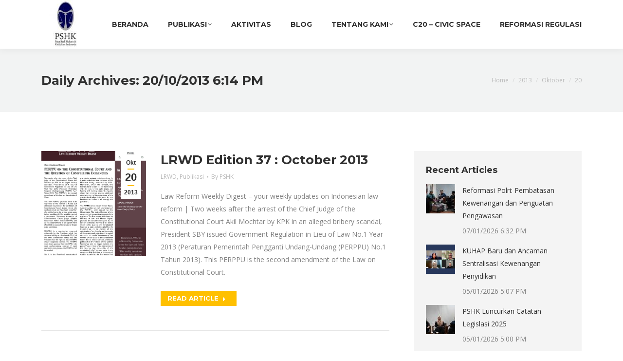

--- FILE ---
content_type: text/html; charset=UTF-8
request_url: https://pshk.or.id/2013/10/20/
body_size: 16157
content:
<!DOCTYPE html>
<!--[if !(IE 6) | !(IE 7) | !(IE 8)  ]><!-->
<html lang="id-ID" class="no-js">
<!--<![endif]-->
<head>
	<meta charset="UTF-8" />
		<meta name="viewport" content="width=device-width, initial-scale=1, maximum-scale=1, user-scalable=0">
		<meta name="theme-color" content="#ffc000"/>	<link rel="profile" href="https://gmpg.org/xfn/11" />
	
	<!-- This site is optimized with the Yoast SEO plugin v15.7 - https://yoast.com/wordpress/plugins/seo/ -->
	<title>20/10/2013 6:14 PM - pshk.or.id</title>
	<meta name="robots" content="noindex, follow" />
	<meta property="og:locale" content="id_ID" />
	<meta property="og:type" content="website" />
	<meta property="og:title" content="20/10/2013 6:14 PM - pshk.or.id" />
	<meta property="og:url" content="https://pshk.or.id/2013/10/20/" />
	<meta property="og:site_name" content="pshk.or.id" />
	<meta name="twitter:card" content="summary_large_image" />
	<meta name="twitter:site" content="@PSHKIndonesia" />
	<script type="application/ld+json" class="yoast-schema-graph">{"@context":"https://schema.org","@graph":[{"@type":"Organization","@id":"https://pshk.or.id/#organization","name":"PSHK","url":"https://pshk.or.id/","sameAs":["https://www.facebook.com/pshkindonesia/","https://www.instagram.com/pshkindonesia/","https://www.youtube.com/channel/UCUYwQ5S8RybsSaG9523ytjg","https://twitter.com/PSHKIndonesia"],"logo":{"@type":"ImageObject","@id":"https://pshk.or.id/#logo","inLanguage":"id-ID","url":"https://pshk.or.id/wp-content/uploads/2018/09/Logo-PSHK-Final.jpg","width":4000,"height":4000,"caption":"PSHK"},"image":{"@id":"https://pshk.or.id/#logo"}},{"@type":"WebSite","@id":"https://pshk.or.id/#website","url":"https://pshk.or.id/","name":"pshk.or.id","description":"toward socially responsible lawmaking","publisher":{"@id":"https://pshk.or.id/#organization"},"potentialAction":[{"@type":"SearchAction","target":"https://pshk.or.id/?s={search_term_string}","query-input":"required name=search_term_string"}],"inLanguage":"id-ID"},{"@type":"CollectionPage","@id":"https://pshk.or.id/2013/10/20/#webpage","url":"https://pshk.or.id/2013/10/20/","name":"20/10/2013 6:14 PM - pshk.or.id","isPartOf":{"@id":"https://pshk.or.id/#website"},"inLanguage":"id-ID","potentialAction":[{"@type":"ReadAction","target":["https://pshk.or.id/2013/10/20/"]}]}]}</script>
	<!-- / Yoast SEO plugin. -->


<link rel='dns-prefetch' href='//pshk.or.id' />
<link rel='dns-prefetch' href='//maps.googleapis.com' />
<link rel='dns-prefetch' href='//fonts.googleapis.com' />
<link rel='dns-prefetch' href='//s.w.org' />
<link rel='dns-prefetch' href='//c0.wp.com' />
<link rel="alternate" type="application/rss+xml" title="pshk.or.id &raquo; Feed" href="https://pshk.or.id/feed/" />
<link rel="alternate" type="application/rss+xml" title="pshk.or.id &raquo; Umpan Komentar" href="https://pshk.or.id/comments/feed/" />
		<script>
			window._wpemojiSettings = {"baseUrl":"https:\/\/s.w.org\/images\/core\/emoji\/13.0.0\/72x72\/","ext":".png","svgUrl":"https:\/\/s.w.org\/images\/core\/emoji\/13.0.0\/svg\/","svgExt":".svg","source":{"concatemoji":"https:\/\/pshk.or.id\/wp-includes\/js\/wp-emoji-release.min.js?ver=5.5.17"}};
			!function(e,a,t){var n,r,o,i=a.createElement("canvas"),p=i.getContext&&i.getContext("2d");function s(e,t){var a=String.fromCharCode;p.clearRect(0,0,i.width,i.height),p.fillText(a.apply(this,e),0,0);e=i.toDataURL();return p.clearRect(0,0,i.width,i.height),p.fillText(a.apply(this,t),0,0),e===i.toDataURL()}function c(e){var t=a.createElement("script");t.src=e,t.defer=t.type="text/javascript",a.getElementsByTagName("head")[0].appendChild(t)}for(o=Array("flag","emoji"),t.supports={everything:!0,everythingExceptFlag:!0},r=0;r<o.length;r++)t.supports[o[r]]=function(e){if(!p||!p.fillText)return!1;switch(p.textBaseline="top",p.font="600 32px Arial",e){case"flag":return s([127987,65039,8205,9895,65039],[127987,65039,8203,9895,65039])?!1:!s([55356,56826,55356,56819],[55356,56826,8203,55356,56819])&&!s([55356,57332,56128,56423,56128,56418,56128,56421,56128,56430,56128,56423,56128,56447],[55356,57332,8203,56128,56423,8203,56128,56418,8203,56128,56421,8203,56128,56430,8203,56128,56423,8203,56128,56447]);case"emoji":return!s([55357,56424,8205,55356,57212],[55357,56424,8203,55356,57212])}return!1}(o[r]),t.supports.everything=t.supports.everything&&t.supports[o[r]],"flag"!==o[r]&&(t.supports.everythingExceptFlag=t.supports.everythingExceptFlag&&t.supports[o[r]]);t.supports.everythingExceptFlag=t.supports.everythingExceptFlag&&!t.supports.flag,t.DOMReady=!1,t.readyCallback=function(){t.DOMReady=!0},t.supports.everything||(n=function(){t.readyCallback()},a.addEventListener?(a.addEventListener("DOMContentLoaded",n,!1),e.addEventListener("load",n,!1)):(e.attachEvent("onload",n),a.attachEvent("onreadystatechange",function(){"complete"===a.readyState&&t.readyCallback()})),(n=t.source||{}).concatemoji?c(n.concatemoji):n.wpemoji&&n.twemoji&&(c(n.twemoji),c(n.wpemoji)))}(window,document,window._wpemojiSettings);
		</script>
		<style>
img.wp-smiley,
img.emoji {
	display: inline !important;
	border: none !important;
	box-shadow: none !important;
	height: 1em !important;
	width: 1em !important;
	margin: 0 .07em !important;
	vertical-align: -0.1em !important;
	background: none !important;
	padding: 0 !important;
}
</style>
	<link rel='stylesheet' id='layerslider-css'  href='https://pshk.or.id/wp-content/plugins/LayerSlider/static/layerslider/css/layerslider.css?ver=6.10.2' media='all' />
<link rel='stylesheet' id='wp-block-library-css'  href='https://c0.wp.com/c/5.5.17/wp-includes/css/dist/block-library/style.min.css' media='all' />
<style id='wp-block-library-inline-css'>
.has-text-align-justify{text-align:justify;}
</style>
<link rel='stylesheet' id='wp-block-library-theme-css'  href='https://c0.wp.com/c/5.5.17/wp-includes/css/dist/block-library/theme.min.css' media='all' />
<link rel='stylesheet' id='contact-form-7-css'  href='https://pshk.or.id/wp-content/plugins/contact-form-7/includes/css/styles.css?ver=5.4.2' media='all' />
<link rel='stylesheet' id='da-frontend-css'  href='https://pshk.or.id/wp-content/plugins/download-attachments/css/frontend.css?ver=1.3.1' media='all' />
<link rel='stylesheet' id='tp_twitter_plugin_css-css'  href='https://pshk.or.id/wp-content/plugins/recent-tweets-widget/tp_twitter_plugin.css?ver=1.0' media='screen' />
<link rel='stylesheet' id='ppress-frontend-css'  href='https://pshk.or.id/wp-content/plugins/wp-user-avatar/assets/css/frontend.min.css?ver=4.12.0' media='all' />
<link rel='stylesheet' id='ppress-flatpickr-css'  href='https://pshk.or.id/wp-content/plugins/wp-user-avatar/assets/flatpickr/flatpickr.min.css?ver=4.12.0' media='all' />
<link rel='stylesheet' id='ppress-select2-css'  href='https://pshk.or.id/wp-content/plugins/wp-user-avatar/assets/select2/select2.min.css?ver=5.5.17' media='all' />
<link rel='stylesheet' id='the7-font-css'  href='https://pshk.or.id/wp-content/themes/dt-the7/fonts/icomoon-the7-font/icomoon-the7-font.min.css?ver=11.14.2' media='all' />
<link rel='stylesheet' id='the7-awesome-fonts-css'  href='https://pshk.or.id/wp-content/themes/dt-the7/fonts/FontAwesome/css/all.min.css?ver=11.14.2' media='all' />
<link rel='stylesheet' id='the7-awesome-fonts-back-css'  href='https://pshk.or.id/wp-content/themes/dt-the7/fonts/FontAwesome/back-compat.min.css?ver=11.14.2' media='all' />
<link rel='stylesheet' id='the7-Defaults-css'  href='https://pshk.or.id/wp-content/uploads/smile_fonts/Defaults/Defaults.css?ver=5.5.17' media='all' />
<link rel='stylesheet' id='the7-icomoon-font-awesome-14x14-css'  href='https://pshk.or.id/wp-content/uploads/smile_fonts/icomoon-font-awesome-14x14/icomoon-font-awesome-14x14.css?ver=5.5.17' media='all' />
<link rel='stylesheet' id='the7-icomoon-icomoonfree-16x16-css'  href='https://pshk.or.id/wp-content/uploads/smile_fonts/icomoon-icomoonfree-16x16/icomoon-icomoonfree-16x16.css?ver=5.5.17' media='all' />
<link rel='stylesheet' id='the7-icomoon-numbers-32x32-css'  href='https://pshk.or.id/wp-content/uploads/smile_fonts/icomoon-numbers-32x32/icomoon-numbers-32x32.css?ver=5.5.17' media='all' />
<link rel='stylesheet' id='dt-web-fonts-css'  href='https://fonts.googleapis.com/css?family=Open+Sans:400,600,700%7CMontserrat:400,600,700%7CRoboto:400,600,700' media='all' />
<link rel='stylesheet' id='dt-main-css'  href='https://pshk.or.id/wp-content/themes/dt-the7/css/main.min.css?ver=11.14.2' media='all' />
<style id='dt-main-inline-css'>
body #load {
  display: block;
  height: 100%;
  overflow: hidden;
  position: fixed;
  width: 100%;
  z-index: 9901;
  opacity: 1;
  visibility: visible;
  transition: all .35s ease-out;
}
.load-wrap {
  width: 100%;
  height: 100%;
  background-position: center center;
  background-repeat: no-repeat;
  text-align: center;
  display: -ms-flexbox;
  display: -ms-flex;
  display: flex;
  -ms-align-items: center;
  -ms-flex-align: center;
  align-items: center;
  -ms-flex-flow: column wrap;
  flex-flow: column wrap;
  -ms-flex-pack: center;
  -ms-justify-content: center;
  justify-content: center;
}
.load-wrap > svg {
  position: absolute;
  top: 50%;
  left: 50%;
  transform: translate(-50%,-50%);
}
#load {
  background: var(--the7-elementor-beautiful-loading-bg,#ffffff);
  --the7-beautiful-spinner-color2: var(--the7-beautiful-spinner-color,#ffc000);
}

</style>
<link rel='stylesheet' id='the7-custom-scrollbar-css'  href='https://pshk.or.id/wp-content/themes/dt-the7/lib/custom-scrollbar/custom-scrollbar.min.css?ver=11.14.2' media='all' />
<link rel='stylesheet' id='the7-wpbakery-css'  href='https://pshk.or.id/wp-content/themes/dt-the7/css/wpbakery.min.css?ver=11.14.2' media='all' />
<link rel='stylesheet' id='the7-core-css'  href='https://pshk.or.id/wp-content/plugins/dt-the7-core/assets/css/post-type.min.css?ver=2.7.10' media='all' />
<link rel='stylesheet' id='the7-css-vars-css'  href='https://pshk.or.id/wp-content/uploads/the7-css/css-vars.css?ver=57a9444b014c' media='all' />
<link rel='stylesheet' id='dt-custom-css'  href='https://pshk.or.id/wp-content/uploads/the7-css/custom.css?ver=57a9444b014c' media='all' />
<link rel='stylesheet' id='dt-media-css'  href='https://pshk.or.id/wp-content/uploads/the7-css/media.css?ver=57a9444b014c' media='all' />
<link rel='stylesheet' id='the7-mega-menu-css'  href='https://pshk.or.id/wp-content/uploads/the7-css/mega-menu.css?ver=57a9444b014c' media='all' />
<link rel='stylesheet' id='the7-elements-albums-portfolio-css'  href='https://pshk.or.id/wp-content/uploads/the7-css/the7-elements-albums-portfolio.css?ver=57a9444b014c' media='all' />
<link rel='stylesheet' id='the7-elements-css'  href='https://pshk.or.id/wp-content/uploads/the7-css/post-type-dynamic.css?ver=57a9444b014c' media='all' />
<link rel='stylesheet' id='style-css'  href='https://pshk.or.id/wp-content/themes/dt-the7/style.css?ver=11.14.2' media='all' />
<link rel='stylesheet' id='tmm-css'  href='https://pshk.or.id/wp-content/plugins/team-members/inc/css/tmm_style.css?ver=5.5.17' media='all' />
<link rel='stylesheet' id='ultimate-vc-addons-style-min-css'  href='https://pshk.or.id/wp-content/plugins/Ultimate_VC_Addons/assets/min-css/ultimate.min.css?ver=3.20.2' media='all' />
<link rel='stylesheet' id='ultimate-vc-addons-icons-css'  href='https://pshk.or.id/wp-content/plugins/Ultimate_VC_Addons/assets/css/icons.css?ver=3.20.2' media='all' />
<link rel='stylesheet' id='ultimate-vc-addons-vidcons-css'  href='https://pshk.or.id/wp-content/plugins/Ultimate_VC_Addons/assets/fonts/vidcons.css?ver=3.20.2' media='all' />
<link rel='stylesheet' id='ultimate-vc-addons-selected-google-fonts-style-css'  href='https://fonts.googleapis.com/css?family=Open+Sans+Condensed:normal,700|Montserrat:normal,700&#038;subset=latin-ext,vietnamese,greek-ext,latin,cyrillic-ext,cyrillic,greek' media='all' />
<link rel='stylesheet' id='jetpack_css-css'  href='https://c0.wp.com/p/jetpack/9.3.5/css/jetpack.css' media='all' />
<script src='https://c0.wp.com/c/5.5.17/wp-includes/js/jquery/jquery.js' id='jquery-core-js'></script>
<script id='layerslider-greensock-js-extra'>
var LS_Meta = {"v":"6.10.2"};
</script>
<script src='https://pshk.or.id/wp-content/plugins/LayerSlider/static/layerslider/js/greensock.js?ver=1.19.0' id='layerslider-greensock-js'></script>
<script src='https://pshk.or.id/wp-content/plugins/LayerSlider/static/layerslider/js/layerslider.kreaturamedia.jquery.js?ver=6.10.2' id='layerslider-js'></script>
<script src='https://pshk.or.id/wp-content/plugins/LayerSlider/static/layerslider/js/layerslider.transitions.js?ver=6.10.2' id='layerslider-transitions-js'></script>
<script data-jetpack-boost="ignore" src='//pshk.or.id/wp-content/plugins/revslider/sr6/assets/js/rbtools.min.js?ver=6.7.29' async id='tp-tools-js'></script>
<script data-jetpack-boost="ignore" src='//pshk.or.id/wp-content/plugins/revslider/sr6/assets/js/rs6.min.js?ver=6.7.31' async id='revmin-js'></script>
<script src='https://pshk.or.id/wp-content/plugins/wp-user-avatar/assets/flatpickr/flatpickr.min.js?ver=4.12.0' id='ppress-flatpickr-js'></script>
<script src='https://pshk.or.id/wp-content/plugins/wp-user-avatar/assets/select2/select2.min.js?ver=4.12.0' id='ppress-select2-js'></script>
<script id='dt-above-fold-js-extra'>
var dtLocal = {"themeUrl":"https:\/\/pshk.or.id\/wp-content\/themes\/dt-the7","passText":"To view this protected post, enter the password below:","moreButtonText":{"loading":"Loading...","loadMore":"Load more"},"postID":"4621","ajaxurl":"https:\/\/pshk.or.id\/wp-admin\/admin-ajax.php","REST":{"baseUrl":"https:\/\/pshk.or.id\/wp-json\/the7\/v1","endpoints":{"sendMail":"\/send-mail"}},"contactMessages":{"required":"One or more fields have an error. Please check and try again.","terms":"Please accept the privacy policy.","fillTheCaptchaError":"Please, fill the captcha."},"captchaSiteKey":"","ajaxNonce":"57ea0e39d3","pageData":{"type":"archive","template":"archive","layout":"masonry"},"themeSettings":{"smoothScroll":"off","lazyLoading":false,"desktopHeader":{"height":100},"ToggleCaptionEnabled":"disabled","ToggleCaption":"Navigation","floatingHeader":{"showAfter":140,"showMenu":true,"height":70,"logo":{"showLogo":true,"html":"<img class=\" preload-me\" src=\"https:\/\/pshk.or.id\/wp-content\/uploads\/2018\/10\/Logo-PSHK-Final-e1538473561414.jpg\" srcset=\"https:\/\/pshk.or.id\/wp-content\/uploads\/2018\/10\/Logo-PSHK-Final-e1538473561414.jpg 100w\" width=\"100\" height=\"100\"   sizes=\"100px\" alt=\"pshk.or.id\" \/>","url":"https:\/\/pshk.or.id\/"}},"topLine":{"floatingTopLine":{"logo":{"showLogo":false,"html":""}}},"mobileHeader":{"firstSwitchPoint":990,"secondSwitchPoint":700,"firstSwitchPointHeight":60,"secondSwitchPointHeight":60,"mobileToggleCaptionEnabled":"disabled","mobileToggleCaption":"Menu"},"stickyMobileHeaderFirstSwitch":{"logo":{"html":"<img class=\" preload-me\" src=\"https:\/\/pshk.or.id\/wp-content\/uploads\/2018\/10\/Logo-PSHK-Final-e1538473561414.jpg\" srcset=\"https:\/\/pshk.or.id\/wp-content\/uploads\/2018\/10\/Logo-PSHK-Final-e1538473561414.jpg 100w\" width=\"100\" height=\"100\"   sizes=\"100px\" alt=\"pshk.or.id\" \/>"}},"stickyMobileHeaderSecondSwitch":{"logo":{"html":"<img class=\" preload-me\" src=\"https:\/\/pshk.or.id\/wp-content\/uploads\/2018\/10\/Logo-PSHK-Final-e1538473561414.jpg\" srcset=\"https:\/\/pshk.or.id\/wp-content\/uploads\/2018\/10\/Logo-PSHK-Final-e1538473561414.jpg 100w\" width=\"100\" height=\"100\"   sizes=\"100px\" alt=\"pshk.or.id\" \/>"}},"sidebar":{"switchPoint":990},"boxedWidth":"1280px"},"VCMobileScreenWidth":"768"};
var dtShare = {"shareButtonText":{"facebook":"Share on Facebook","twitter":"Share on X","pinterest":"Pin it","linkedin":"Share on Linkedin","whatsapp":"Share on Whatsapp"},"overlayOpacity":"85"};
</script>
<script src='https://pshk.or.id/wp-content/themes/dt-the7/js/above-the-fold.min.js?ver=11.14.2' id='dt-above-fold-js'></script>
<script src='https://pshk.or.id/wp-content/plugins/Ultimate_VC_Addons/assets/min-js/modernizr-custom.min.js?ver=3.20.2' id='ultimate-vc-addons-modernizr-js'></script>
<script src='https://pshk.or.id/wp-content/plugins/Ultimate_VC_Addons/assets/min-js/jquery-ui.min.js?ver=3.20.2' id='jquery_ui-js'></script>
<script src='https://maps.googleapis.com/maps/api/js' id='ultimate-vc-addons-googleapis-js'></script>
<script src='https://c0.wp.com/c/5.5.17/wp-includes/js/jquery/ui/core.min.js' id='jquery-ui-core-js'></script>
<script src='https://c0.wp.com/c/5.5.17/wp-includes/js/jquery/ui/widget.min.js' id='jquery-ui-widget-js'></script>
<script src='https://c0.wp.com/c/5.5.17/wp-includes/js/jquery/ui/mouse.min.js' id='jquery-ui-mouse-js'></script>
<script src='https://c0.wp.com/c/5.5.17/wp-includes/js/jquery/ui/slider.min.js' id='jquery-ui-slider-js'></script>
<script src='https://pshk.or.id/wp-content/plugins/Ultimate_VC_Addons/assets/min-js/jquery-ui-labeledslider.min.js?ver=3.20.2' id='ultimate-vc-addons_range_tick-js'></script>
<script src='https://pshk.or.id/wp-content/plugins/Ultimate_VC_Addons/assets/min-js/ultimate.min.js?ver=3.20.2' id='ultimate-vc-addons-script-js'></script>
<script src='https://pshk.or.id/wp-content/plugins/Ultimate_VC_Addons/assets/min-js/modal-all.min.js?ver=3.20.2' id='ultimate-vc-addons-modal-all-js'></script>
<script src='https://pshk.or.id/wp-content/plugins/Ultimate_VC_Addons/assets/min-js/jparallax.min.js?ver=3.20.2' id='ultimate-vc-addons-jquery.shake-js'></script>
<script src='https://pshk.or.id/wp-content/plugins/Ultimate_VC_Addons/assets/min-js/vhparallax.min.js?ver=3.20.2' id='ultimate-vc-addons-jquery.vhparallax-js'></script>
<script src='https://pshk.or.id/wp-content/plugins/Ultimate_VC_Addons/assets/min-js/ultimate_bg.min.js?ver=3.20.2' id='ultimate-vc-addons-row-bg-js'></script>
<script src='https://pshk.or.id/wp-content/plugins/Ultimate_VC_Addons/assets/min-js/mb-YTPlayer.min.js?ver=3.20.2' id='ultimate-vc-addons-jquery.ytplayer-js'></script>
<script></script><meta name="generator" content="Powered by LayerSlider 6.10.2 - Multi-Purpose, Responsive, Parallax, Mobile-Friendly Slider Plugin for WordPress." />
<!-- LayerSlider updates and docs at: https://layerslider.kreaturamedia.com -->
<link rel="https://api.w.org/" href="https://pshk.or.id/wp-json/" /><link rel="EditURI" type="application/rsd+xml" title="RSD" href="https://pshk.or.id/xmlrpc.php?rsd" />
<link rel="wlwmanifest" type="application/wlwmanifest+xml" href="https://pshk.or.id/wp-includes/wlwmanifest.xml" /> 
<meta name="generator" content="WordPress 5.5.17" />
<style type='text/css'>img#wpstats{display:none}</style><meta name="generator" content="Powered by WPBakery Page Builder - drag and drop page builder for WordPress."/>
<meta name="generator" content="Powered by Slider Revolution 6.7.31 - responsive, Mobile-Friendly Slider Plugin for WordPress with comfortable drag and drop interface." />
<script type="text/javascript" id="the7-loader-script">
document.addEventListener("DOMContentLoaded", function(event) {
	var load = document.getElementById("load");
	if(!load.classList.contains('loader-removed')){
		var removeLoading = setTimeout(function() {
			load.className += " loader-removed";
		}, 300);
	}
});
</script>
		<link rel="icon" href="https://pshk.or.id/wp-content/uploads/2020/04/cropped-ICOPSHK-32x32.png" sizes="32x32" />
<link rel="icon" href="https://pshk.or.id/wp-content/uploads/2020/04/cropped-ICOPSHK-192x192.png" sizes="192x192" />
<link rel="apple-touch-icon" href="https://pshk.or.id/wp-content/uploads/2020/04/cropped-ICOPSHK-180x180.png" />
<meta name="msapplication-TileImage" content="https://pshk.or.id/wp-content/uploads/2020/04/cropped-ICOPSHK-270x270.png" />
<script data-jetpack-boost="ignore">function setREVStartSize(e){
			//window.requestAnimationFrame(function() {
				window.RSIW = window.RSIW===undefined ? window.innerWidth : window.RSIW;
				window.RSIH = window.RSIH===undefined ? window.innerHeight : window.RSIH;
				try {
					var pw = document.getElementById(e.c).parentNode.offsetWidth,
						newh;
					pw = pw===0 || isNaN(pw) || (e.l=="fullwidth" || e.layout=="fullwidth") ? window.RSIW : pw;
					e.tabw = e.tabw===undefined ? 0 : parseInt(e.tabw);
					e.thumbw = e.thumbw===undefined ? 0 : parseInt(e.thumbw);
					e.tabh = e.tabh===undefined ? 0 : parseInt(e.tabh);
					e.thumbh = e.thumbh===undefined ? 0 : parseInt(e.thumbh);
					e.tabhide = e.tabhide===undefined ? 0 : parseInt(e.tabhide);
					e.thumbhide = e.thumbhide===undefined ? 0 : parseInt(e.thumbhide);
					e.mh = e.mh===undefined || e.mh=="" || e.mh==="auto" ? 0 : parseInt(e.mh,0);
					if(e.layout==="fullscreen" || e.l==="fullscreen")
						newh = Math.max(e.mh,window.RSIH);
					else{
						e.gw = Array.isArray(e.gw) ? e.gw : [e.gw];
						for (var i in e.rl) if (e.gw[i]===undefined || e.gw[i]===0) e.gw[i] = e.gw[i-1];
						e.gh = e.el===undefined || e.el==="" || (Array.isArray(e.el) && e.el.length==0)? e.gh : e.el;
						e.gh = Array.isArray(e.gh) ? e.gh : [e.gh];
						for (var i in e.rl) if (e.gh[i]===undefined || e.gh[i]===0) e.gh[i] = e.gh[i-1];
											
						var nl = new Array(e.rl.length),
							ix = 0,
							sl;
						e.tabw = e.tabhide>=pw ? 0 : e.tabw;
						e.thumbw = e.thumbhide>=pw ? 0 : e.thumbw;
						e.tabh = e.tabhide>=pw ? 0 : e.tabh;
						e.thumbh = e.thumbhide>=pw ? 0 : e.thumbh;
						for (var i in e.rl) nl[i] = e.rl[i]<window.RSIW ? 0 : e.rl[i];
						sl = nl[0];
						for (var i in nl) if (sl>nl[i] && nl[i]>0) { sl = nl[i]; ix=i;}
						var m = pw>(e.gw[ix]+e.tabw+e.thumbw) ? 1 : (pw-(e.tabw+e.thumbw)) / (e.gw[ix]);
						newh =  (e.gh[ix] * m) + (e.tabh + e.thumbh);
					}
					var el = document.getElementById(e.c);
					if (el!==null && el) el.style.height = newh+"px";
					el = document.getElementById(e.c+"_wrapper");
					if (el!==null && el) {
						el.style.height = newh+"px";
						el.style.display = "block";
					}
				} catch(e){
					console.log("Failure at Presize of Slider:" + e)
				}
			//});
		  };</script>
<noscript><style> .wpb_animate_when_almost_visible { opacity: 1; }</style></noscript><!-- Global site tag (gtag.js) - Google Analytics -->
<script async src="https://www.googletagmanager.com/gtag/js?id=UA-135399447-1"></script>
<script>
  window.dataLayer = window.dataLayer || [];
  function gtag(){dataLayer.push(arguments);}
  gtag('js', new Date());

  gtag('config', 'UA-135399447-1');
</script></head>
<body id="the7-body" class="archive date wp-embed-responsive the7-core-ver-2.7.10 layout-masonry-grid description-on-hover dt-responsive-on right-mobile-menu-close-icon ouside-menu-close-icon mobile-hamburger-close-bg-enable mobile-hamburger-close-bg-hover-enable  fade-medium-mobile-menu-close-icon fade-small-menu-close-icon srcset-enabled btn-flat custom-btn-color custom-btn-hover-color phantom-sticky phantom-shadow-decoration phantom-main-logo-on sticky-mobile-header top-header first-switch-logo-left first-switch-menu-right second-switch-logo-center second-switch-menu-right right-mobile-menu layzr-loading-on popup-message-style the7-ver-11.14.2 dt-fa-compatibility wpb-js-composer js-comp-ver-8.3.1 vc_responsive">
<!-- The7 11.14.2 -->
<div id="load" class="ring-loader">
	<div class="load-wrap">
<style type="text/css">
    .the7-spinner {
        width: 72px;
        height: 72px;
        position: relative;
    }
    .the7-spinner > div {
        border-radius: 50%;
        width: 9px;
        left: 0;
        box-sizing: border-box;
        display: block;
        position: absolute;
        border: 9px solid #fff;
        width: 72px;
        height: 72px;
    }
    .the7-spinner-ring-bg{
        opacity: 0.25;
    }
    div.the7-spinner-ring {
        animation: spinner-animation 0.8s cubic-bezier(1, 1, 1, 1) infinite;
        border-color:var(--the7-beautiful-spinner-color2) transparent transparent transparent;
    }

    @keyframes spinner-animation{
        from{
            transform: rotate(0deg);
        }
        to {
            transform: rotate(360deg);
        }
    }
</style>

<div class="the7-spinner">
    <div class="the7-spinner-ring-bg"></div>
    <div class="the7-spinner-ring"></div>
</div></div>
</div>
<div id="page" >
	<a class="skip-link screen-reader-text" href="#content">Skip to content</a>

<div class="masthead inline-header right full-height shadow-decoration shadow-mobile-header-decoration small-mobile-menu-icon mobile-menu-icon-bg-on mobile-menu-icon-hover-bg-on dt-parent-menu-clickable show-sub-menu-on-hover"  role="banner">

	<div class="top-bar full-width-line top-bar-empty top-bar-line-hide">
	<div class="top-bar-bg" ></div>
	<div class="mini-widgets left-widgets"></div><div class="mini-widgets right-widgets"></div></div>

	<header class="header-bar">

		<div class="branding">
	<div id="site-title" class="assistive-text">pshk.or.id</div>
	<div id="site-description" class="assistive-text">toward socially responsible lawmaking</div>
	<a class="same-logo" href="https://pshk.or.id/"><img class=" preload-me" src="https://pshk.or.id/wp-content/uploads/2018/10/Logo-PSHK-Final-e1538473561414.jpg" srcset="https://pshk.or.id/wp-content/uploads/2018/10/Logo-PSHK-Final-e1538473561414.jpg 100w" width="100" height="100"   sizes="100px" alt="pshk.or.id" /></a></div>

		<ul id="primary-menu" class="main-nav underline-decoration upwards-line level-arrows-on outside-item-remove-margin"><li class="menu-item menu-item-type-post_type menu-item-object-page menu-item-home menu-item-5017 first depth-0"><a href='https://pshk.or.id/' data-level='1'><span class="menu-item-text"><span class="menu-text">Beranda</span></span></a></li> <li class="menu-item menu-item-type-custom menu-item-object-custom menu-item-home menu-item-has-children menu-item-6964 has-children depth-0"><a href='https://pshk.or.id' data-level='1'><span class="menu-item-text"><span class="menu-text">Publikasi</span></span></a><ul class="sub-nav level-arrows-on"><li class="menu-item menu-item-type-post_type menu-item-object-page menu-item-5116 first depth-1"><a href='https://pshk.or.id/riset/' data-level='2'><span class="menu-item-text"><span class="menu-text">Riset</span></span></a></li> <li class="menu-item menu-item-type-post_type menu-item-object-page menu-item-5115 depth-1"><a href='https://pshk.or.id/siaran-pers/' data-level='2'><span class="menu-item-text"><span class="menu-text">Siaran Pers</span></span></a></li> <li class="menu-item menu-item-type-post_type menu-item-object-page menu-item-5114 depth-1"><a href='https://pshk.or.id/info-legislasi/' data-level='2'><span class="menu-item-text"><span class="menu-text">Info Legislasi</span></span></a></li> </ul></li> <li class="menu-item menu-item-type-post_type menu-item-object-page menu-item-5259 depth-0"><a href='https://pshk.or.id/aktivitas/' data-level='1'><span class="menu-item-text"><span class="menu-text">Aktivitas</span></span></a></li> <li class="menu-item menu-item-type-post_type menu-item-object-page menu-item-5117 depth-0"><a href='https://pshk.or.id/blog/' data-level='1'><span class="menu-item-text"><span class="menu-text">Blog</span></span></a></li> <li class="menu-item menu-item-type-post_type menu-item-object-page menu-item-has-children menu-item-6963 has-children depth-0"><a href='https://pshk.or.id/siapa-kami/' data-level='1'><span class="menu-item-text"><span class="menu-text">Tentang Kami</span></span></a><ul class="sub-nav level-arrows-on"><li class="menu-item menu-item-type-post_type menu-item-object-page menu-item-5120 first depth-1"><a href='https://pshk.or.id/siapa-kami/' data-level='2'><span class="menu-item-text"><span class="menu-text">Siapa Kami</span></span></a></li> <li class="menu-item menu-item-type-post_type menu-item-object-page menu-item-5269 depth-1"><a href='https://pshk.or.id/pendiri/' data-level='2'><span class="menu-item-text"><span class="menu-text">Pendiri</span></span></a></li> <li class="menu-item menu-item-type-post_type menu-item-object-page menu-item-5219 depth-1"><a href='https://pshk.or.id/tentang-kami/team/' data-level='2'><span class="menu-item-text"><span class="menu-text">Tim Kami</span></span></a></li> <li class="menu-item menu-item-type-post_type menu-item-object-page menu-item-5112 depth-1"><a href='https://pshk.or.id/yayasan/' data-level='2'><span class="menu-item-text"><span class="menu-text">Yayasan</span></span></a></li> </ul></li> <li class="menu-item menu-item-type-post_type menu-item-object-page menu-item-8750 depth-0"><a href='https://pshk.or.id/subwg-cs/' data-level='1'><span class="menu-item-text"><span class="menu-text">C20 – Civic Space</span></span></a></li> <li class="menu-item menu-item-type-post_type menu-item-object-page menu-item-5602 last depth-0"><a href='https://pshk.or.id/reformasi-regulasi/' data-level='1'><span class="menu-item-text"><span class="menu-text">Reformasi Regulasi</span></span></a></li> </ul>
		
	</header>

</div>
<div role="navigation" class="dt-mobile-header mobile-menu-show-divider">
	<div class="dt-close-mobile-menu-icon"><div class="close-line-wrap"><span class="close-line"></span><span class="close-line"></span><span class="close-line"></span></div></div>	<ul id="mobile-menu" class="mobile-main-nav">
		<li class="menu-item menu-item-type-post_type menu-item-object-page menu-item-home menu-item-5017 first depth-0"><a href='https://pshk.or.id/' data-level='1'><span class="menu-item-text"><span class="menu-text">Beranda</span></span></a></li> <li class="menu-item menu-item-type-custom menu-item-object-custom menu-item-home menu-item-has-children menu-item-6964 has-children depth-0"><a href='https://pshk.or.id' data-level='1'><span class="menu-item-text"><span class="menu-text">Publikasi</span></span></a><ul class="sub-nav level-arrows-on"><li class="menu-item menu-item-type-post_type menu-item-object-page menu-item-5116 first depth-1"><a href='https://pshk.or.id/riset/' data-level='2'><span class="menu-item-text"><span class="menu-text">Riset</span></span></a></li> <li class="menu-item menu-item-type-post_type menu-item-object-page menu-item-5115 depth-1"><a href='https://pshk.or.id/siaran-pers/' data-level='2'><span class="menu-item-text"><span class="menu-text">Siaran Pers</span></span></a></li> <li class="menu-item menu-item-type-post_type menu-item-object-page menu-item-5114 depth-1"><a href='https://pshk.or.id/info-legislasi/' data-level='2'><span class="menu-item-text"><span class="menu-text">Info Legislasi</span></span></a></li> </ul></li> <li class="menu-item menu-item-type-post_type menu-item-object-page menu-item-5259 depth-0"><a href='https://pshk.or.id/aktivitas/' data-level='1'><span class="menu-item-text"><span class="menu-text">Aktivitas</span></span></a></li> <li class="menu-item menu-item-type-post_type menu-item-object-page menu-item-5117 depth-0"><a href='https://pshk.or.id/blog/' data-level='1'><span class="menu-item-text"><span class="menu-text">Blog</span></span></a></li> <li class="menu-item menu-item-type-post_type menu-item-object-page menu-item-has-children menu-item-6963 has-children depth-0"><a href='https://pshk.or.id/siapa-kami/' data-level='1'><span class="menu-item-text"><span class="menu-text">Tentang Kami</span></span></a><ul class="sub-nav level-arrows-on"><li class="menu-item menu-item-type-post_type menu-item-object-page menu-item-5120 first depth-1"><a href='https://pshk.or.id/siapa-kami/' data-level='2'><span class="menu-item-text"><span class="menu-text">Siapa Kami</span></span></a></li> <li class="menu-item menu-item-type-post_type menu-item-object-page menu-item-5269 depth-1"><a href='https://pshk.or.id/pendiri/' data-level='2'><span class="menu-item-text"><span class="menu-text">Pendiri</span></span></a></li> <li class="menu-item menu-item-type-post_type menu-item-object-page menu-item-5219 depth-1"><a href='https://pshk.or.id/tentang-kami/team/' data-level='2'><span class="menu-item-text"><span class="menu-text">Tim Kami</span></span></a></li> <li class="menu-item menu-item-type-post_type menu-item-object-page menu-item-5112 depth-1"><a href='https://pshk.or.id/yayasan/' data-level='2'><span class="menu-item-text"><span class="menu-text">Yayasan</span></span></a></li> </ul></li> <li class="menu-item menu-item-type-post_type menu-item-object-page menu-item-8750 depth-0"><a href='https://pshk.or.id/subwg-cs/' data-level='1'><span class="menu-item-text"><span class="menu-text">C20 – Civic Space</span></span></a></li> <li class="menu-item menu-item-type-post_type menu-item-object-page menu-item-5602 last depth-0"><a href='https://pshk.or.id/reformasi-regulasi/' data-level='1'><span class="menu-item-text"><span class="menu-text">Reformasi Regulasi</span></span></a></li> 	</ul>
	<div class='mobile-mini-widgets-in-menu'></div>
</div>

		<div class="page-title title-left solid-bg breadcrumbs-mobile-off page-title-responsive-enabled">
			<div class="wf-wrap">

				<div class="page-title-head hgroup"><h1 >Daily Archives: <span>20/10/2013 6:14 PM</span></h1></div><div class="page-title-breadcrumbs"><div class="assistive-text">You are here:</div><ol class="breadcrumbs text-small" itemscope itemtype="https://schema.org/BreadcrumbList"><li itemprop="itemListElement" itemscope itemtype="https://schema.org/ListItem"><a itemprop="item" href="https://pshk.or.id/" title="Home"><span itemprop="name">Home</span></a><meta itemprop="position" content="1" /></li><li itemprop="itemListElement" itemscope itemtype="https://schema.org/ListItem"><a itemprop="item" href="https://pshk.or.id/2013/" title="2013"><span itemprop="name">2013</span></a><meta itemprop="position" content="2" /></li><li itemprop="itemListElement" itemscope itemtype="https://schema.org/ListItem"><a itemprop="item" href="https://pshk.or.id/2013/10/" title="Oktober"><span itemprop="name">Oktober</span></a><meta itemprop="position" content="3" /></li><li class="current" itemprop="itemListElement" itemscope itemtype="https://schema.org/ListItem"><span itemprop="name">20</span><meta itemprop="position" content="4" /></li></ol></div>			</div>
		</div>

		

<div id="main" class="sidebar-right sidebar-divider-off">

	
	<div class="main-gradient"></div>
	<div class="wf-wrap">
	<div class="wf-container-main">

	

	<!-- Content -->
	<div id="content" class="content" role="main">

		<style type="text/css" data-type="the7_shortcodes-inline-css">.blog-shortcode.archive-bdde2362613e21bf503560330318d691.dividers-on.classic-layout-list article {
  margin-top: 50px;
  padding-top: 0;
  border-color: ;
}
.blog-shortcode.archive-bdde2362613e21bf503560330318d691.dividers-on.classic-layout-list article:first-of-type {
  margin-top: 0;
  padding-top: 0;
}
.blog-shortcode.archive-bdde2362613e21bf503560330318d691.classic-layout-list.mode-list .post-thumbnail-wrap {
  width: 30%;
}
.blog-shortcode.archive-bdde2362613e21bf503560330318d691.classic-layout-list.mode-list .post-entry-content {
  width: calc(100% - 30%);
}
.blog-shortcode.archive-bdde2362613e21bf503560330318d691.classic-layout-list.mode-list .no-img .post-entry-content {
  width: 100%;
}
.blog-shortcode.archive-bdde2362613e21bf503560330318d691 .filter-bg-decoration .filter-categories a.act {
  color: #fff;
}
.blog-shortcode.archive-bdde2362613e21bf503560330318d691:not(.mode-masonry) article {
  margin-top: 50px;
}
.blog-shortcode.archive-bdde2362613e21bf503560330318d691:not(.mode-masonry) article:first-of-type,
.blog-shortcode.archive-bdde2362613e21bf503560330318d691:not(.mode-masonry) article.visible.first:not(.product) {
  margin-top: 0;
}
.blog-shortcode.archive-bdde2362613e21bf503560330318d691.dividers-on:not(.mode-masonry) article {
  margin-top: 0;
  padding-top: 50px;
}
.blog-shortcode.archive-bdde2362613e21bf503560330318d691.dividers-on:not(.mode-masonry) article:first-of-type,
.blog-shortcode.archive-bdde2362613e21bf503560330318d691.dividers-on:not(.mode-masonry) article.visible.first:not(.product) {
  margin-top: 0;
  padding-top: 0;
}
.blog-shortcode.archive-bdde2362613e21bf503560330318d691 .post-thumbnail-wrap {
  padding: 0px 0px 50px 0px;
}
.blog-shortcode.archive-bdde2362613e21bf503560330318d691.enable-bg-rollover .post-thumbnail-rollover:after {
  background: ;
  background: -webkit-linear-gradient();
  background: linear-gradient();
}
.blog-shortcode.archive-bdde2362613e21bf503560330318d691 .gallery-zoom-ico {
  width: 44px;
  height: 44px;
  line-height: 44px;
  border-radius: 100px;
  margin: -22px 0 0 -22px;
  border-width: 0px;
  color: #ffffff;
}
.bottom-overlap-layout-list.blog-shortcode.archive-bdde2362613e21bf503560330318d691 .gallery-zoom-ico {
  margin-top: -22px/2;
}
.gradient-overlay-layout-list.blog-shortcode.archive-bdde2362613e21bf503560330318d691 .gallery-zoom-ico,
.content-rollover-layout-list.blog-shortcode.archive-bdde2362613e21bf503560330318d691 .gallery-zoom-ico {
  margin: 0 0 10px;
}
.content-align-center.gradient-overlay-layout-list.blog-shortcode.archive-bdde2362613e21bf503560330318d691 .gallery-zoom-ico,
.content-align-center.content-rollover-layout-list.blog-shortcode.archive-bdde2362613e21bf503560330318d691 .gallery-zoom-ico {
  margin: 0 auto 10px;
}
.dt-icon-bg-on.blog-shortcode.archive-bdde2362613e21bf503560330318d691 .gallery-zoom-ico {
  background: rgba(255,255,255,0.3);
  -webkit-box-shadow: none;
  box-shadow: none;
}
.blog-shortcode.archive-bdde2362613e21bf503560330318d691 .gallery-zoom-ico > span,
.blog-shortcode.archive-bdde2362613e21bf503560330318d691 .gallery-zoom-ico:before {
  font-size: 32px;
  line-height: 44px;
}
.blog-shortcode.archive-bdde2362613e21bf503560330318d691 .gallery-zoom-ico > span,
.blog-shortcode.archive-bdde2362613e21bf503560330318d691 .gallery-zoom-ico:before {
  color: #ffffff;
}
.blog-shortcode.archive-bdde2362613e21bf503560330318d691 .fancy-date a {
  background: #ffffff;
  -webkit-box-shadow: none;
  box-shadow: none;
}
.blog-shortcode.archive-bdde2362613e21bf503560330318d691 .fancy-date a * {
  color: #2d2d2d;
}
.blog-shortcode.archive-bdde2362613e21bf503560330318d691 .entry-title,
.blog-shortcode.archive-bdde2362613e21bf503560330318d691.owl-carousel .entry-title {
  margin-bottom: 5px;
  font-weight: bold;
}
.blog-shortcode.archive-bdde2362613e21bf503560330318d691 .entry-meta {
  margin-bottom: 15px;
}
.blog-shortcode.archive-bdde2362613e21bf503560330318d691 .portfolio-categories {
  margin-bottom: 15px;
}
.blog-shortcode.archive-bdde2362613e21bf503560330318d691 .entry-excerpt {
  margin-bottom: 15px;
}
.blog-shortcode.archive-bdde2362613e21bf503560330318d691:not(.centered-layout-list) .post-entry-content {
  padding: 0px 0px 50px 30px;
}
.blog-shortcode.archive-bdde2362613e21bf503560330318d691:not(.centered-layout-list):not(.content-bg-on):not(.mode-list) .no-img .post-entry-content {
  padding: 0;
}
@media screen and (max-width: 768px) {
  .blog-shortcode.archive-bdde2362613e21bf503560330318d691 article {
    -webkit-flex-flow: column nowrap;
    -moz-flex-flow: column nowrap;
    -ms-flex-flow: column nowrap;
    flex-flow: column nowrap;
    margin-top: 20px;
  }
  .blog-shortcode.archive-bdde2362613e21bf503560330318d691.dividers-on article {
    border: none;
  }
  .blog-shortcode.archive-bdde2362613e21bf503560330318d691.content-bg-on.centered-layout-list article {
    padding: 0;
  }
  .blog-shortcode.archive-bdde2362613e21bf503560330318d691.blog-shortcode.dividers-on article,
  .blog-shortcode.archive-bdde2362613e21bf503560330318d691.dividers-on.classic-layout-list article {
    margin-top: 20px;
    padding: 0;
  }
  .blog-shortcode.archive-bdde2362613e21bf503560330318d691.blog-shortcode.dividers-on article:first-of-type,
  .blog-shortcode.archive-bdde2362613e21bf503560330318d691.dividers-on.classic-layout-list article:first-of-type {
    padding: 0;
  }
  #page .blog-shortcode.archive-bdde2362613e21bf503560330318d691 .post-thumbnail-wrap,
  #page .blog-shortcode.archive-bdde2362613e21bf503560330318d691 .post-entry-content {
    width: 100%;
    margin: 0;
    top: 0;
  }
  #page .blog-shortcode.archive-bdde2362613e21bf503560330318d691 .post-thumbnail-wrap {
    padding: 0;
  }
  #page .blog-shortcode.archive-bdde2362613e21bf503560330318d691 .post-entry-content:after {
    display: none;
  }
  #page .blog-shortcode.archive-bdde2362613e21bf503560330318d691 .project-even .post-thumbnail-wrap,
  #page .blog-shortcode.archive-bdde2362613e21bf503560330318d691.centered-layout-list .post-thumbnail-wrap {
    -webkit-order: 0;
    -moz-order: 0;
    -ms-flex-order: 0;
    order: 0;
  }
  #page .blog-shortcode.archive-bdde2362613e21bf503560330318d691.centered-layout-list .post-entry-title-content {
    -webkit-order: 1;
    -moz-order: 1;
    -ms-flex-order: 1;
    order: 1;
    width: 100%;
    padding: 20px 20px 0;
  }
  #page .blog-shortcode.archive-bdde2362613e21bf503560330318d691.centered-layout-list .post-entry-content {
    -webkit-order: 2;
    -moz-order: 2;
    -ms-flex-order: 2;
    order: 2;
    padding-top: 0;
  }
  #page .blog-shortcode.archive-bdde2362613e21bf503560330318d691 .fancy-categories {
    top: 10px;
    left: 10px;
    bottom: auto;
    right: auto;
  }
  #page .blog-shortcode.archive-bdde2362613e21bf503560330318d691 .fancy-date a {
    top: 10px;
    right: 10px;
    left: auto;
    bottom: auto;
  }
  #page .blog-shortcode.archive-bdde2362613e21bf503560330318d691 .post-entry-content {
    padding: 20px;
  }
  #page .blog-shortcode.archive-bdde2362613e21bf503560330318d691 .entry-title {
    margin: 3px 0 5px;
    font-size: 20px;
    line-height: 26px;
  }
  #page .blog-shortcode.archive-bdde2362613e21bf503560330318d691 .entry-meta {
    margin: 5px 0 5px;
  }
  #page .blog-shortcode.archive-bdde2362613e21bf503560330318d691 .entry-excerpt {
    margin: 15px 0 0;
  }
  #page .blog-shortcode.archive-bdde2362613e21bf503560330318d691 .post-details {
    margin: 5px 0 10px;
  }
  #page .blog-shortcode.archive-bdde2362613e21bf503560330318d691 .post-details.details-type-link {
    margin-bottom: 2px;
  }
}
</style><div class="articles-list blog-shortcode mode-list archive-bdde2362613e21bf503560330318d691 classic-layout-list dividers-on dt-icon-bg-off vertical-fancy-style loading-effect-fade-in" data-cur-page="1" data-post-limit="-1" data-pagination-mode="pages"><article class="post project-odd visible post-4621 type-post status-publish format-standard has-post-thumbnail hentry category-lrwd-id category-publikasi category-55 category-28 description-off" data-name="LRWD Edition 37 : October 2013" data-date="2013-10-20T18:14:37+07:00">

<div class="post-thumbnail-wrap">
	<div class="post-thumbnail">

		<div class="fancy-date"><a title="18:14" href="https://pshk.or.id/2013/10/20/"><span class="entry-month">Okt</span><span class="entry-date updated">20</span><span class="entry-year">2013</span></a></div>
		
		<a href="https://pshk.or.id/publikasi/lrwd-edition-37-october-2013/" class="post-thumbnail-rollover layzr-bg layzr-bg" ><img class="lazy-load preload-me lazy-load aspect" src="data:image/svg+xml,%3Csvg%20xmlns%3D&#39;http%3A%2F%2Fwww.w3.org%2F2000%2Fsvg&#39;%20viewBox%3D&#39;0%200%20461%20461&#39;%2F%3E" data-src="https://pshk.or.id/wp-content/uploads/2015/09/LRWD_2013_37_Oktober-1-461x461.png" data-srcset="https://pshk.or.id/wp-content/uploads/2015/09/LRWD_2013_37_Oktober-1-461x461.png 461w" loading="eager" style="--ratio: 461 / 461" sizes="(max-width: 461px) 100vw, 461px" alt="" title="LRWD_2013_37_Oktober-1" width="461" height="461"  /></a>
	</div>
</div>


<div class="post-entry-content">

	<h3 class="entry-title">
		<a href="https://pshk.or.id/publikasi/lrwd-edition-37-october-2013/" title="LRWD Edition 37 : October 2013" rel="bookmark">LRWD Edition 37 : October 2013</a>
	</h3>

	<div class="entry-meta"><span class="category-link"><a href="https://pshk.or.id/./publikasi/lrwd-id/" >LRWD</a>, <a href="https://pshk.or.id/./publikasi/" >Publikasi</a></span><a class="author vcard" href="https://pshk.or.id/author/pshk/" title="View all posts by PSHK" rel="author">By <span class="fn">PSHK</span></a></div>
	<div class="entry-excerpt"><p>Law Reform Weekly Digest – your weekly updates on Indonesian law reform | Two weeks after the arrest of the Chief Judge of the Constitutional Court Akil Mochtar by KPK in an alleged bribery scandal, President SBY issued Government Regulation in Lieu of Law No.1 Year 2013 (Peraturan Pemerintah Pengganti Undang-Undang (PERPPU) No.1 Tahun 2013). This PERPPU is the second amendment of the Law on Constitutional Court.</p>
</div>
	
<a href="https://pshk.or.id/publikasi/lrwd-edition-37-october-2013/" class="dt-btn-s dt-btn post-details details-type-btn" aria-label="Read more about LRWD Edition 37 : October 2013">Read article<i class="dt-icon-the7-arrow-03" aria-hidden="true"></i></a>

</div></article></div>
	</div><!-- #content -->

	
	<aside id="sidebar" class="sidebar bg-under-widget">
		<div class="sidebar-content widget-divider-off">
			<section id="presscore-blog-posts-3" class="widget widget_presscore-blog-posts"><div class="widget-title">Recent Articles</div><ul class="recent-posts"><li><article class="post-format-standard"><div class="mini-post-img"><a class="alignleft post-rollover layzr-bg" href="https://pshk.or.id/aktivitas/reformasi-polri-pembatasan-kewenangan-dan-penguatan-pengawasan/" aria-label="Post image"><img class="preload-me lazy-load aspect" src="data:image/svg+xml,%3Csvg%20xmlns%3D&#39;http%3A%2F%2Fwww.w3.org%2F2000%2Fsvg&#39;%20viewBox%3D&#39;0%200%2060%2060&#39;%2F%3E" data-src="https://pshk.or.id/wp-content/uploads/2026/01/DSC01023-scaled-60x60.jpg" data-srcset="https://pshk.or.id/wp-content/uploads/2026/01/DSC01023-scaled-60x60.jpg 60w, https://pshk.or.id/wp-content/uploads/2026/01/DSC01023-scaled-120x120.jpg 120w" loading="eager" style="--ratio: 60 / 60" sizes="(max-width: 60px) 100vw, 60px" width="60" height="60"  alt="" /></a></div><div class="post-content"><a href="https://pshk.or.id/aktivitas/reformasi-polri-pembatasan-kewenangan-dan-penguatan-pengawasan/">Reformasi Polri: Pembatasan Kewenangan dan Penguatan Pengawasan</a><br /><time datetime="2026-01-07T18:32:07+07:00">07/01/2026 6:32 PM</time></div></article></li><li><article class="post-format-standard"><div class="mini-post-img"><a class="alignleft post-rollover layzr-bg" href="https://pshk.or.id/aktivitas/kuhap-baru-dan-ancaman-sentralisasi-kewenangan-penyidikan/" aria-label="Post image"><img class="preload-me lazy-load aspect" src="data:image/svg+xml,%3Csvg%20xmlns%3D&#39;http%3A%2F%2Fwww.w3.org%2F2000%2Fsvg&#39;%20viewBox%3D&#39;0%200%2060%2060&#39;%2F%3E" data-src="https://pshk.or.id/wp-content/uploads/2026/01/Untitled-1-60x60.png" data-srcset="https://pshk.or.id/wp-content/uploads/2026/01/Untitled-1-60x60.png 60w, https://pshk.or.id/wp-content/uploads/2026/01/Untitled-1-120x120.png 120w" loading="eager" style="--ratio: 60 / 60" sizes="(max-width: 60px) 100vw, 60px" width="60" height="60"  alt="" /></a></div><div class="post-content"><a href="https://pshk.or.id/aktivitas/kuhap-baru-dan-ancaman-sentralisasi-kewenangan-penyidikan/">KUHAP Baru dan Ancaman Sentralisasi Kewenangan Penyidikan</a><br /><time datetime="2026-01-05T17:07:11+07:00">05/01/2026 5:07 PM</time></div></article></li><li><article class="post-format-standard"><div class="mini-post-img"><a class="alignleft post-rollover layzr-bg" href="https://pshk.or.id/aktivitas/pshk-luncurkan-catatan-legislasi-2025/" aria-label="Post image"><img class="preload-me lazy-load aspect" src="data:image/svg+xml,%3Csvg%20xmlns%3D&#39;http%3A%2F%2Fwww.w3.org%2F2000%2Fsvg&#39;%20viewBox%3D&#39;0%200%2060%2060&#39;%2F%3E" data-src="https://pshk.or.id/wp-content/uploads/2026/01/DSC01964-scaled-60x60.jpg" data-srcset="https://pshk.or.id/wp-content/uploads/2026/01/DSC01964-scaled-60x60.jpg 60w, https://pshk.or.id/wp-content/uploads/2026/01/DSC01964-scaled-120x120.jpg 120w" loading="eager" style="--ratio: 60 / 60" sizes="(max-width: 60px) 100vw, 60px" width="60" height="60"  alt="" /></a></div><div class="post-content"><a href="https://pshk.or.id/aktivitas/pshk-luncurkan-catatan-legislasi-2025/">PSHK Luncurkan Catatan Legislasi 2025</a><br /><time datetime="2026-01-05T17:00:05+07:00">05/01/2026 5:00 PM</time></div></article></li><li><article class="post-format-standard"><div class="mini-post-img"><a class="alignleft post-rollover layzr-bg" href="https://pshk.or.id/aktivitas/catatan-akhir-tahun-pshk-tentang-kinerja-legislasi-tahun-2025/" aria-label="Post image"><img class="preload-me lazy-load aspect" src="data:image/svg+xml,%3Csvg%20xmlns%3D&#39;http%3A%2F%2Fwww.w3.org%2F2000%2Fsvg&#39;%20viewBox%3D&#39;0%200%2060%2060&#39;%2F%3E" data-src="https://pshk.or.id/wp-content/uploads/2025/12/WhatsApp-Image-2025-12-29-at-09.40.16-60x60.jpeg" data-srcset="https://pshk.or.id/wp-content/uploads/2025/12/WhatsApp-Image-2025-12-29-at-09.40.16-60x60.jpeg 60w, https://pshk.or.id/wp-content/uploads/2025/12/WhatsApp-Image-2025-12-29-at-09.40.16-120x120.jpeg 120w" loading="eager" style="--ratio: 60 / 60" sizes="(max-width: 60px) 100vw, 60px" width="60" height="60"  alt="" /></a></div><div class="post-content"><a href="https://pshk.or.id/aktivitas/catatan-akhir-tahun-pshk-tentang-kinerja-legislasi-tahun-2025/">Catatan Akhir Tahun PSHK tentang Kinerja Legislasi Tahun 2025</a><br /><time datetime="2025-12-29T10:28:52+07:00">29/12/2025 10:28 AM</time></div></article></li></ul></section><section id="tag_cloud-2" class="widget widget_tag_cloud"><div class="widget-title">Tags</div><div class="tagcloud"><a href="https://pshk.or.id/tag/advokat-id/" class="tag-cloud-link tag-link-56 tag-link-position-1" style="font-size: 10.333333333333pt;" aria-label="advokat (3 item)">advokat</a>
<a href="https://pshk.or.id/tag/art/" class="tag-cloud-link tag-link-17 tag-link-position-2" style="font-size: 8pt;" aria-label="art (2 item)">art</a>
<a href="https://pshk.or.id/tag/badan-legislasi-pemerintah/" class="tag-cloud-link tag-link-179 tag-link-position-3" style="font-size: 17.138888888889pt;" aria-label="Badan Legislasi Pemerintah (8 item)">Badan Legislasi Pemerintah</a>
<a href="https://pshk.or.id/tag/beauty/" class="tag-cloud-link tag-link-18 tag-link-position-4" style="font-size: 8pt;" aria-label="beauty (2 item)">beauty</a>
<a href="https://pshk.or.id/tag/bg-id/" class="tag-cloud-link tag-link-59 tag-link-position-5" style="font-size: 12.277777777778pt;" aria-label="bg (4 item)">bg</a>
<a href="https://pshk.or.id/tag/blog/" class="tag-cloud-link tag-link-156 tag-link-position-6" style="font-size: 8pt;" aria-label="blog (2 item)">blog</a>
<a href="https://pshk.or.id/tag/budi-gunawan-id/" class="tag-cloud-link tag-link-61 tag-link-position-7" style="font-size: 15.194444444444pt;" aria-label="budi gunawan (6 item)">budi gunawan</a>
<a href="https://pshk.or.id/tag/build/" class="tag-cloud-link tag-link-157 tag-link-position-8" style="font-size: 8pt;" aria-label="build (2 item)">build</a>
<a href="https://pshk.or.id/tag/business/" class="tag-cloud-link tag-link-19 tag-link-position-9" style="font-size: 13.833333333333pt;" aria-label="business (5 item)">business</a>
<a href="https://pshk.or.id/tag/capres-id/" class="tag-cloud-link tag-link-64 tag-link-position-10" style="font-size: 8pt;" aria-label="capres (2 item)">capres</a>
<a href="https://pshk.or.id/tag/construction/" class="tag-cloud-link tag-link-158 tag-link-position-11" style="font-size: 12.277777777778pt;" aria-label="construction (4 item)">construction</a>
<a href="https://pshk.or.id/tag/disabilitas-id/" class="tag-cloud-link tag-link-65 tag-link-position-12" style="font-size: 22pt;" aria-label="disabilitas (15 item)">disabilitas</a>
<a href="https://pshk.or.id/tag/dpr-id/" class="tag-cloud-link tag-link-66 tag-link-position-13" style="font-size: 15.194444444444pt;" aria-label="dpr (6 item)">dpr</a>
<a href="https://pshk.or.id/tag/finance/" class="tag-cloud-link tag-link-159 tag-link-position-14" style="font-size: 8pt;" aria-label="finance (2 item)">finance</a>
<a href="https://pshk.or.id/tag/hair/" class="tag-cloud-link tag-link-20 tag-link-position-15" style="font-size: 8pt;" aria-label="hair (2 item)">hair</a>
<a href="https://pshk.or.id/tag/hukum-id/" class="tag-cloud-link tag-link-75 tag-link-position-16" style="font-size: 8pt;" aria-label="hukum (2 item)">hukum</a>
<a href="https://pshk.or.id/tag/investment/" class="tag-cloud-link tag-link-160 tag-link-position-17" style="font-size: 8pt;" aria-label="investment (2 item)">investment</a>
<a href="https://pshk.or.id/tag/kapolri-id/" class="tag-cloud-link tag-link-79 tag-link-position-18" style="font-size: 15.194444444444pt;" aria-label="kapolri (6 item)">kapolri</a>
<a href="https://pshk.or.id/tag/kpk-id/" class="tag-cloud-link tag-link-83 tag-link-position-19" style="font-size: 10.333333333333pt;" aria-label="kpk (3 item)">kpk</a>
<a href="https://pshk.or.id/tag/kuhp-id/" class="tag-cloud-link tag-link-86 tag-link-position-20" style="font-size: 8pt;" aria-label="kuhp (2 item)">kuhp</a>
<a href="https://pshk.or.id/tag/lalu-lintas-id/" class="tag-cloud-link tag-link-88 tag-link-position-21" style="font-size: 22pt;" aria-label="lalu lintas (15 item)">lalu lintas</a>
<a href="https://pshk.or.id/tag/lawmotion-id/" class="tag-cloud-link tag-link-89 tag-link-position-22" style="font-size: 10.333333333333pt;" aria-label="lawmotion (3 item)">lawmotion</a>
<a href="https://pshk.or.id/tag/legislasi-id/" class="tag-cloud-link tag-link-90 tag-link-position-23" style="font-size: 8pt;" aria-label="legislasi (2 item)">legislasi</a>
<a href="https://pshk.or.id/tag/masyarakat-id/" class="tag-cloud-link tag-link-93 tag-link-position-24" style="font-size: 10.333333333333pt;" aria-label="masyarakat (3 item)">masyarakat</a>
<a href="https://pshk.or.id/tag/mk-id/" class="tag-cloud-link tag-link-97 tag-link-position-25" style="font-size: 8pt;" aria-label="mk (2 item)">mk</a>
<a href="https://pshk.or.id/tag/news/" class="tag-cloud-link tag-link-161 tag-link-position-26" style="font-size: 12.277777777778pt;" aria-label="news (4 item)">news</a>
<a href="https://pshk.or.id/tag/ormas-id/" class="tag-cloud-link tag-link-98 tag-link-position-27" style="font-size: 8pt;" aria-label="ormas (2 item)">ormas</a>
<a href="https://pshk.or.id/tag/pelayanan-publik-id/" class="tag-cloud-link tag-link-99 tag-link-position-28" style="font-size: 8pt;" aria-label="pelayanan publik (2 item)">pelayanan publik</a>
<a href="https://pshk.or.id/tag/pemilu-id/" class="tag-cloud-link tag-link-103 tag-link-position-29" style="font-size: 15.194444444444pt;" aria-label="pemilu (6 item)">pemilu</a>
<a href="https://pshk.or.id/tag/pengelolaan-perkara-tilang/" class="tag-cloud-link tag-link-106 tag-link-position-30" style="font-size: 21.027777777778pt;" aria-label="Pengelolaan Perkara Tilang (13 item)">Pengelolaan Perkara Tilang</a>
<a href="https://pshk.or.id/tag/peradi-id/" class="tag-cloud-link tag-link-110 tag-link-position-31" style="font-size: 10.333333333333pt;" aria-label="peradi (3 item)">peradi</a>
<a href="https://pshk.or.id/tag/perda-id/" class="tag-cloud-link tag-link-112 tag-link-position-32" style="font-size: 8pt;" aria-label="perda (2 item)">perda</a>
<a href="https://pshk.or.id/tag/prolegnas-id/" class="tag-cloud-link tag-link-118 tag-link-position-33" style="font-size: 13.833333333333pt;" aria-label="prolegnas (5 item)">prolegnas</a>
<a href="https://pshk.or.id/tag/property/" class="tag-cloud-link tag-link-162 tag-link-position-34" style="font-size: 8pt;" aria-label="property (2 item)">property</a>
<a href="https://pshk.or.id/tag/pshk-id/" class="tag-cloud-link tag-link-119 tag-link-position-35" style="font-size: 8pt;" aria-label="pshk (2 item)">pshk</a>
<a href="https://pshk.or.id/tag/reformasi-regulasi/" class="tag-cloud-link tag-link-175 tag-link-position-36" style="font-size: 21.611111111111pt;" aria-label="Reformasi Regulasi (14 item)">Reformasi Regulasi</a>
<a href="https://pshk.or.id/tag/reklame-id/" class="tag-cloud-link tag-link-123 tag-link-position-37" style="font-size: 8pt;" aria-label="reklame (2 item)">reklame</a>
<a href="https://pshk.or.id/tag/ruu-id/" class="tag-cloud-link tag-link-126 tag-link-position-38" style="font-size: 15.194444444444pt;" aria-label="ruu (6 item)">ruu</a>
<a href="https://pshk.or.id/tag/ruu-disabilitas/" class="tag-cloud-link tag-link-127 tag-link-position-39" style="font-size: 21.027777777778pt;" aria-label="RUU Disabilitas (13 item)">RUU Disabilitas</a>
<a href="https://pshk.or.id/tag/ruu-kpk/" class="tag-cloud-link tag-link-129 tag-link-position-40" style="font-size: 10.333333333333pt;" aria-label="RUU KPK (3 item)">RUU KPK</a>
<a href="https://pshk.or.id/tag/ruu-ormas/" class="tag-cloud-link tag-link-131 tag-link-position-41" style="font-size: 8pt;" aria-label="RUU ORMAS (2 item)">RUU ORMAS</a>
<a href="https://pshk.or.id/tag/ruu-pd-id/" class="tag-cloud-link tag-link-132 tag-link-position-42" style="font-size: 8pt;" aria-label="ruu pd (2 item)">ruu pd</a>
<a href="https://pshk.or.id/tag/studio/" class="tag-cloud-link tag-link-21 tag-link-position-43" style="font-size: 8pt;" aria-label="studio (2 item)">studio</a>
<a href="https://pshk.or.id/tag/work/" class="tag-cloud-link tag-link-163 tag-link-position-44" style="font-size: 8pt;" aria-label="work (2 item)">work</a>
<a href="https://pshk.or.id/tag/world/" class="tag-cloud-link tag-link-164 tag-link-position-45" style="font-size: 13.833333333333pt;" aria-label="world (5 item)">world</a></div>
</section>		</div>
	</aside><!-- #sidebar -->



			</div><!-- .wf-container -->
		</div><!-- .wf-wrap -->

	
	</div><!-- #main -->

	


	<!-- !Footer -->
	<footer id="footer" class="footer solid-bg">

		
			<div class="wf-wrap">
				<div class="wf-container-footer">
					<div class="wf-container">
						<section id="text-2" class="widget widget_text wf-cell wf-1-3">			<div class="textwidget">Pembentukan hukum yang bertanggung jawab sosial atau towards socially responsible lawmaking. Itulah visi dari PSHK. Didirikan pada 1998, PSHK merupakan lembaga penelitian dan advokasi untuk reformasi hukum, khususnya terfokus pada legislasi dan peradilan.</div>
		</section><section id="presscore-contact-info-widget-2" class="widget widget_presscore-contact-info-widget wf-cell wf-1-3"><div class="widget-title">Alamat</div><div class="widget-info">Puri Imperium Office Plaza, UG-11-12
Jl. Kuningan Madya Kav. 5-6
Jakarta Selatan 12980</div><ul class="contact-info"><li><span class="color-primary">Telp; Fax</span><br />(021) 8370-1809; (021) 8370-1810</li><li><span class="color-primary">Email</span><br />pshukum@pshk.or.id</li></ul><div class="soc-ico"><p class="assistive-text">Find us on:</p><a title="Facebook page opens in new window" href="https://www.facebook.com/pshkindonesia/" target="_blank" class="facebook"><span class="soc-font-icon"></span><span class="screen-reader-text">Facebook page opens in new window</span></a><a title="X page opens in new window" href="https://twitter.com/PSHKIndonesia" target="_blank" class="twitter"><span class="soc-font-icon"></span><span class="screen-reader-text">X page opens in new window</span></a><a title="YouTube page opens in new window" href="https://www.youtube.com/channel/UC0ziKsJwDq-nZHHNN8jqsvA/" target="_blank" class="you-tube"><span class="soc-font-icon"></span><span class="screen-reader-text">YouTube page opens in new window</span></a><a title="Instagram page opens in new window" href="https://www.instagram.com/pshkindonesia/" target="_blank" class="instagram"><span class="soc-font-icon"></span><span class="screen-reader-text">Instagram page opens in new window</span></a></div></section><section id="presscore-blog-posts-2" class="widget widget_presscore-blog-posts wf-cell wf-1-3"><div class="widget-title">Terbaru</div><ul class="recent-posts"><li><article class="post-format-standard"><div class="post-content"><a href="https://pshk.or.id/aktivitas/reformasi-polri-pembatasan-kewenangan-dan-penguatan-pengawasan/">Reformasi Polri: Pembatasan Kewenangan dan Penguatan Pengawasan</a><br /><time datetime="2026-01-07T18:32:07+07:00">07/01/2026 6:32 PM</time></div></article></li><li><article class="post-format-standard"><div class="post-content"><a href="https://pshk.or.id/aktivitas/kuhap-baru-dan-ancaman-sentralisasi-kewenangan-penyidikan/">KUHAP Baru dan Ancaman Sentralisasi Kewenangan Penyidikan</a><br /><time datetime="2026-01-05T17:07:11+07:00">05/01/2026 5:07 PM</time></div></article></li><li><article class="post-format-standard"><div class="post-content"><a href="https://pshk.or.id/aktivitas/pshk-luncurkan-catatan-legislasi-2025/">PSHK Luncurkan Catatan Legislasi 2025</a><br /><time datetime="2026-01-05T17:00:05+07:00">05/01/2026 5:00 PM</time></div></article></li></ul></section>					</div><!-- .wf-container -->
				</div><!-- .wf-container-footer -->
			</div><!-- .wf-wrap -->

			
<!-- !Bottom-bar -->
<div id="bottom-bar" class="solid-bg logo-split" role="contentinfo">
    <div class="wf-wrap">
        <div class="wf-container-bottom">

			
            <div class="wf-float-right">

				<div class="bottom-text-block"><p>CONTACT Email: subwg-cs@pshk.or.id</p>
</div>
            </div>

        </div><!-- .wf-container-bottom -->
    </div><!-- .wf-wrap -->
</div><!-- #bottom-bar -->
	</footer><!-- #footer -->

<a href="#" class="scroll-top"><svg version="1.1" id="Layer_1" xmlns="http://www.w3.org/2000/svg" xmlns:xlink="http://www.w3.org/1999/xlink" x="0px" y="0px"
	 viewBox="0 0 16 16" style="enable-background:new 0 0 16 16;" xml:space="preserve">
<path d="M11.7,6.3l-3-3C8.5,3.1,8.3,3,8,3c0,0,0,0,0,0C7.7,3,7.5,3.1,7.3,3.3l-3,3c-0.4,0.4-0.4,1,0,1.4c0.4,0.4,1,0.4,1.4,0L7,6.4
	V12c0,0.6,0.4,1,1,1s1-0.4,1-1V6.4l1.3,1.3c0.4,0.4,1,0.4,1.4,0C11.9,7.5,12,7.3,12,7S11.9,6.5,11.7,6.3z"/>
</svg><span class="screen-reader-text">Go to Top</span></a>

</div><!-- #page -->


		<script>
			window.RS_MODULES = window.RS_MODULES || {};
			window.RS_MODULES.modules = window.RS_MODULES.modules || {};
			window.RS_MODULES.waiting = window.RS_MODULES.waiting || [];
			window.RS_MODULES.defered = false;
			window.RS_MODULES.moduleWaiting = window.RS_MODULES.moduleWaiting || {};
			window.RS_MODULES.type = 'compiled';
		</script>
		<link rel='stylesheet' id='rs-plugin-settings-css'  href='//pshk.or.id/wp-content/plugins/revslider/sr6/assets/css/rs6.css?ver=6.7.31' media='all' />
<style id='rs-plugin-settings-inline-css'>
#rs-demo-id {}
</style>
<script src='https://pshk.or.id/wp-content/themes/dt-the7/js/main.min.js?ver=11.14.2' id='dt-main-js'></script>
<script src='https://c0.wp.com/c/5.5.17/wp-includes/js/dist/vendor/wp-polyfill.min.js' id='wp-polyfill-js'></script>
<script id='wp-polyfill-js-after'>
( 'fetch' in window ) || document.write( '<script src="https://pshk.or.id/wp-includes/js/dist/vendor/wp-polyfill-fetch.min.js?ver=3.0.0"></scr' + 'ipt>' );( document.contains ) || document.write( '<script src="https://pshk.or.id/wp-includes/js/dist/vendor/wp-polyfill-node-contains.min.js?ver=3.42.0"></scr' + 'ipt>' );( window.DOMRect ) || document.write( '<script src="https://pshk.or.id/wp-includes/js/dist/vendor/wp-polyfill-dom-rect.min.js?ver=3.42.0"></scr' + 'ipt>' );( window.URL && window.URL.prototype && window.URLSearchParams ) || document.write( '<script src="https://pshk.or.id/wp-includes/js/dist/vendor/wp-polyfill-url.min.js?ver=3.6.4"></scr' + 'ipt>' );( window.FormData && window.FormData.prototype.keys ) || document.write( '<script src="https://pshk.or.id/wp-includes/js/dist/vendor/wp-polyfill-formdata.min.js?ver=3.0.12"></scr' + 'ipt>' );( Element.prototype.matches && Element.prototype.closest ) || document.write( '<script src="https://pshk.or.id/wp-includes/js/dist/vendor/wp-polyfill-element-closest.min.js?ver=2.0.2"></scr' + 'ipt>' );
</script>
<script id='contact-form-7-js-extra'>
var wpcf7 = {"api":{"root":"https:\/\/pshk.or.id\/wp-json\/","namespace":"contact-form-7\/v1"}};
</script>
<script src='https://pshk.or.id/wp-content/plugins/contact-form-7/includes/js/index.js?ver=5.4.2' id='contact-form-7-js'></script>
<script id='ppress-frontend-script-js-extra'>
var pp_ajax_form = {"ajaxurl":"https:\/\/pshk.or.id\/wp-admin\/admin-ajax.php","confirm_delete":"Are you sure?","deleting_text":"Deleting...","deleting_error":"An error occurred. Please try again.","nonce":"c17a163752","disable_ajax_form":"false","is_checkout":"0","is_checkout_tax_enabled":"0"};
</script>
<script src='https://pshk.or.id/wp-content/plugins/wp-user-avatar/assets/js/frontend.min.js?ver=4.12.0' id='ppress-frontend-script-js'></script>
<script src='https://pshk.or.id/wp-content/themes/dt-the7/js/legacy.min.js?ver=11.14.2' id='dt-legacy-js'></script>
<script src='https://pshk.or.id/wp-content/themes/dt-the7/lib/jquery-mousewheel/jquery-mousewheel.min.js?ver=11.14.2' id='jquery-mousewheel-js'></script>
<script src='https://pshk.or.id/wp-content/themes/dt-the7/lib/custom-scrollbar/custom-scrollbar.min.js?ver=11.14.2' id='the7-custom-scrollbar-js'></script>
<script src='https://pshk.or.id/wp-content/plugins/dt-the7-core/assets/js/post-type.min.js?ver=2.7.10' id='the7-core-js'></script>
<script src='https://c0.wp.com/c/5.5.17/wp-includes/js/imagesloaded.min.js' id='imagesloaded-js'></script>
<script src='https://c0.wp.com/c/5.5.17/wp-includes/js/masonry.min.js' id='masonry-js'></script>
<script src='https://c0.wp.com/c/5.5.17/wp-includes/js/wp-embed.min.js' id='wp-embed-js'></script>
<script></script>
<div class="pswp" tabindex="-1" role="dialog" aria-hidden="true">
	<div class="pswp__bg"></div>
	<div class="pswp__scroll-wrap">
		<div class="pswp__container">
			<div class="pswp__item"></div>
			<div class="pswp__item"></div>
			<div class="pswp__item"></div>
		</div>
		<div class="pswp__ui pswp__ui--hidden">
			<div class="pswp__top-bar">
				<div class="pswp__counter"></div>
				<button class="pswp__button pswp__button--close" title="Close (Esc)" aria-label="Close (Esc)"></button>
				<button class="pswp__button pswp__button--share" title="Share" aria-label="Share"></button>
				<button class="pswp__button pswp__button--fs" title="Toggle fullscreen" aria-label="Toggle fullscreen"></button>
				<button class="pswp__button pswp__button--zoom" title="Zoom in/out" aria-label="Zoom in/out"></button>
				<div class="pswp__preloader">
					<div class="pswp__preloader__icn">
						<div class="pswp__preloader__cut">
							<div class="pswp__preloader__donut"></div>
						</div>
					</div>
				</div>
			</div>
			<div class="pswp__share-modal pswp__share-modal--hidden pswp__single-tap">
				<div class="pswp__share-tooltip"></div> 
			</div>
			<button class="pswp__button pswp__button--arrow--left" title="Previous (arrow left)" aria-label="Previous (arrow left)">
			</button>
			<button class="pswp__button pswp__button--arrow--right" title="Next (arrow right)" aria-label="Next (arrow right)">
			</button>
			<div class="pswp__caption">
				<div class="pswp__caption__center"></div>
			</div>
		</div>
	</div>
</div>

</html>
